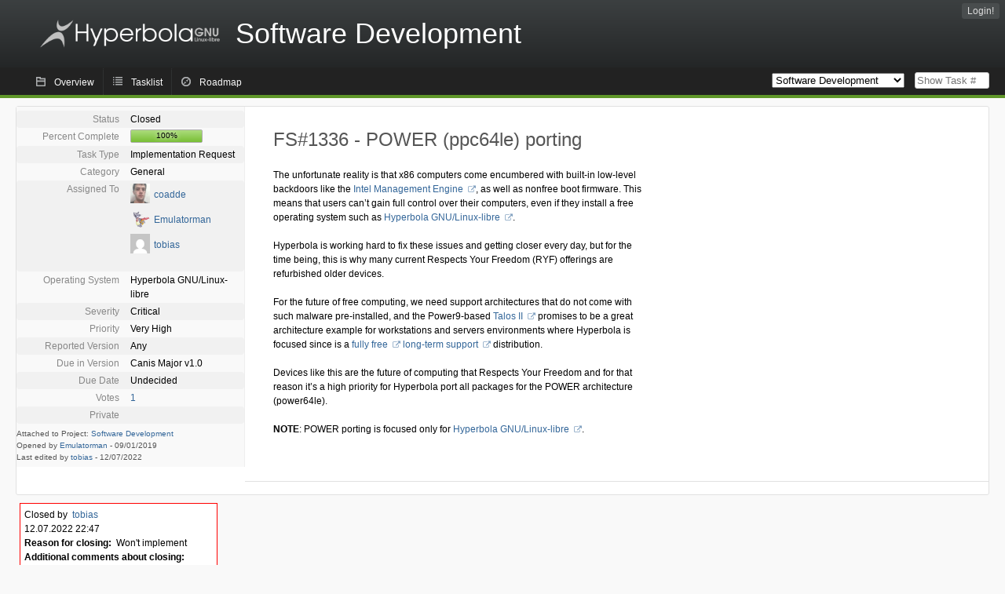

--- FILE ---
content_type: text/html; charset=utf-8
request_url: https://issues.hyperbola.info/index.php?do=details&task_id=1336&tasks=&due=13&status%5B0%5D=
body_size: 23672
content:
<!DOCTYPE html PUBLIC "-//W3C//DTD XHTML 1.0 Strict//EN" "http://www.w3.org/TR/xhtml1/DTD/xhtml1-strict.dtd">
<html xmlns="http://www.w3.org/1999/xhtml" lang="en-US" xml:lang="en-US">
<head>
<title>FS#1336 : POWER (ppc64le) porting</title>
<meta name="description" content="Flyspray, a Bug Tracking System written in PHP." />
<meta http-equiv="Content-Type" content="text/html; charset=utf-8" />
<meta http-equiv="Content-Script-Type" content="text/javascript" />
<meta http-equiv="Content-Style-Type" content="text/css" />
<meta name="viewport" content="width=device-width, initial-scale=1.0" />
<link rel="icon" href="favicon.ico" />
<link rel="index" id="indexlink" type="text/html" href="https://issues.hyperbola.info/" />
<link rel="section" type="text/html" href="https://issues.hyperbola.info/?project=2" />
<link rel="section" type="text/html" href="https://issues.hyperbola.info/?project=3" />
<link rel="section" type="text/html" href="https://issues.hyperbola.info/?project=6" />
<link rel="section" type="text/html" href="https://issues.hyperbola.info/?project=4" />
<link rel="section" type="text/html" href="https://issues.hyperbola.info/?project=5" />
<link rel="section" type="text/html" href="https://issues.hyperbola.info/?project=7" />
<link media="screen" href="https://issues.hyperbola.info/themes/CleanFS/theme.css" rel="stylesheet" type="text/css" />
<link media="print" href="https://issues.hyperbola.info/themes/CleanFS/theme_print.css" rel="stylesheet" type="text/css" />
<link href="https://issues.hyperbola.info/themes/CleanFS/font-awesome.min.css" rel="stylesheet" type="text/css" />
<link rel="alternate" type="application/rss+xml" title="Flyspray RSS 1.0 Feed"
  href="https://issues.hyperbola.info/feed.php?feed_type=rss1&amp;project=7" />
<link rel="alternate" type="application/rss+xml" title="Flyspray RSS 2.0 Feed"
  href="https://issues.hyperbola.info/feed.php?feed_type=rss2&amp;project=7" />
<link rel="alternate" type="application/atom+xml" title="Flyspray Atom 0.3 Feed"
  href="https://issues.hyperbola.info/feed.php?feed_type=atom&amp;project=7" />
<script type="text/javascript" src="https://issues.hyperbola.info/js/prototype/prototype.js"></script>
<script type="text/javascript" src="https://issues.hyperbola.info/js/script.aculo.us/scriptaculous.js"></script>
<script type="text/javascript" src="https://issues.hyperbola.info/js/details.js"></script>
<script type="text/javascript" src="https://issues.hyperbola.info/js/tabs.js"></script>
<script type="text/javascript" src="https://issues.hyperbola.info/js/functions.js"></script>
<script type="text/javascript" src="https://issues.hyperbola.info/js/jscalendar/calendar_stripped.js"></script>
<script type="text/javascript" src="https://issues.hyperbola.info/js/jscalendar/calendar-setup_stripped.js"> </script>
<script type="text/javascript" src="https://issues.hyperbola.info/js/jscalendar/lang/calendar-en.js"></script>
<script type="text/javascript" src="https://issues.hyperbola.info/js/lightbox/js/lightbox.js"></script>
<link rel="stylesheet" href="https://issues.hyperbola.info/js/lightbox/css/lightbox.css" type="text/css" media="screen" />
 
</head>
<body onload="" class="details p7">

    <h1 id="title"><a href="https://issues.hyperbola.info/">
	<img src="https://issues.hyperbola.info//logotype.png" />	<span>Software Development</span>
    </a></h1>
    <input id="menu1" type="checkbox">
<label id="labelmenu1" for="menu1"></label>
<div id="menu"><ul id="menu-list"><li class="first">
	<input type="checkbox" id="s_loginbox" />
        <label for="s_loginbox" id="show_loginbox" accesskey="l">Login!</label>
        <div id="loginbox" class="popup"><form id="login" action="https://issues.hyperbola.info/index.php?do=authenticate" method="post">
<div id="login_input">
	<input placeholder="Username" class="text" type="text" id="lbl_user_name" name="user_name" size="17" maxlength="32" />
	<input placeholder="Password" class="password" type="password" id="lbl_password" name="password" size="17" maxlength="100" />
	<label for="lbl_remember">Remember me</label>
	<input type="checkbox" id="lbl_remember" name="remember_login" />
	<input type="hidden" name="return_to" value="/index.php?do=details&amp;task_id=1336&amp;tasks=&amp;due=13&amp;status%5B0%5D=" />
	<input type="submit" value="Login!" name="login" id="login_button" />
</div>
<div id="login_links">
              <a id="registerlink"
                href="https://issues.hyperbola.info/index.php?do=register">Register</a>
                  <a id="forgotlink"
                href="https://issues.hyperbola.info/index.php?do=lostpw">Lost password?</a>
        </div>
<div id="login_oauth">
    </div>
</form>
</div>
	</li></ul>
</div><div id="pm-menu">
	<input id="pmmenu" type="checkbox">
	<label id="labelpmmenu" for="pmmenu"></label>
	<ul id="pm-menu-list"><li class="first">
		<a id="toplevellink"
				href="https://issues.hyperbola.info/index.php?do=toplevel&amp;project=7">Overview</a>
	</li><li>
		<a id="homelink"
				href="https://issues.hyperbola.info/index.php?do=tasklist&amp;project=7">Tasklist</a>
	</li><li>
		<a id="roadmaplink"
				href="https://issues.hyperbola.info/index.php?do=roadmap&amp;project=7">Roadmap</a>
	</li>	</ul>
	<div id="pmcontrol">
		<div id="projectselector">			<form id="projectselectorform" action="https://issues.hyperbola.info/index.php" method="get">
				<select name="project" onchange="document.getElementById('projectselectorform').submit()">
				<option value="0">All Projects</option><optgroup><option value="2">Culture</option><option value="3">Hardware</option><option value="6">Installation</option><option value="4">Packages</option><option value="5">Services</option><option value="7" selected="selected">Software Development</option></optgroup>				</select>
				<noscript><button type="submit">Switch</button></noscript>
				<input type="hidden" name="do" value="details" />
				<input type="hidden" value="1" name="switch" />
							</form>
		</div>
		<div id="showtask">			<form action="https://issues.hyperbola.info/index.php" method="get">
				<noscript><button type="submit">Show Task #</button></noscript>
				<input id="task_id" name="show_task" class="text" type="text" size="10" accesskey="t" placeholder="Show Task #" />
			</form>
		</div>
	</div>
</div>

								
<div id="content">
		<div id="actionbar">
	</div>
<!-- end actionbar -->


<!-- Grab fields wanted for this project so we can only show those we want -->

<div id="taskdetails">
	<span id="navigation">
	
				</span>

	<div id="taskfields">
	
	<ul class="fieldslist">
	<!-- Status -->
		<li>
		<span class="label">Status</span>
		<span  class="value">
					Closed				</span>

			</li>
	
	<!-- Progress -->
		<li>
		<span class="label">Percent Complete</span>
		<span  class="value">
			<div class="progress_bar_container" style="width: 90px">
				<span>100%</span>
				<div class="progress_bar" style="width:100%"></div>
			</div>
		</span>
			</li>
	
	<!-- Task Type -->
		<li>
		<span class="label">Task Type</span>
		<span  class="value">Implementation Request</span>
 			</li>
	
	<!-- Category -->
			<li>
		<span class="label">Category</span>
		<span  class="value">
						General		</span>
				</li>
        
	<!-- Assigned To -->
		<li>
		<span class="label">Assigned To</span>
		<span class="value assignedto">
					<table class="assignedto">
											<tr>
					<td><a href="https://issues.hyperbola.info/index.php?do=user&area=users&id=1" title="Márcio Silva"><img src="//www.gravatar.com/avatar/95e10a65c12680f556205a1564f28f26?d=mm&s=0"/></a></td>
					<td><a href="https://issues.hyperbola.info/index.php?do=user&amp;area=users&amp;id=1" title="Márcio Silva">coadde</a></td>
				</tr>
															<tr>
					<td><a href="https://issues.hyperbola.info/index.php?do=user&area=users&id=4" title="André Silva"><img src="//www.gravatar.com/avatar/4085640090126e2ad1b1bab0f84d0f68?d=mm&s=0"/></a></td>
					<td><a href="https://issues.hyperbola.info/index.php?do=user&amp;area=users&amp;id=4" title="André Silva">Emulatorman</a></td>
				</tr>
															<tr>
					<td><a href="https://issues.hyperbola.info/index.php?do=user&area=users&id=39" title="Tobias Dausend"><img src="//www.gravatar.com/avatar/88a861db8673a678c1ae0f066762930a?d=mm&s=0"/></a></td>
					<td><a href="https://issues.hyperbola.info/index.php?do=user&amp;area=users&amp;id=39" title="Tobias Dausend">tobias</a></td>
				</tr>
										</table>
				</span>
	</li>
	
	<!-- OS -->
		<li>
		<span class="label">Operating System</span>
		<span  class="value">Hyperbola GNU/Linux-libre</span>

			</li>
	
	<!-- Severity -->
		<li>
		<span class="label">Severity</span>
		<span  class="value">Critical</span>

			</li>
	
	<!-- Priority -->
		<li>
		<span class="label">Priority</span>
		<span  class="value">Very High</span>

		        </li>
	
	<!-- Reported In -->
		<li>
		<span class="label">Reported Version</span>
		<span  class="value">
			Any		</span>

			</li>
	
	<!-- Due Version -->
		<li>
		<span class="label">Due in Version</span>
		<span  class="value">
						Canis Major v1.0					</span>
			</li>
	
	<!-- Due Date -->
		<li>
		<span class="label">Due Date</span>
				<span  class="value">
			Undecided			<br/>
			<span></span>
		</span>

			</li>
	
	<!-- Effort Tracking -->
			
			
	<!-- Votes -->
		<li class="votes">
        	<span class="label">Votes</span>
		<span class="value">
					<a href="javascript:showhidestuff('showvotes')">1 </a>
			<div id="showvotes" class="hide">
				<ul class="reports">
								<li><a href="https://issues.hyperbola.info/index.php?do=user&amp;area=users&amp;id=23" title="winter">zapper</a> (09/01/2019)</li>
								</ul>
			</div>
						</span>
	</li>
	
	<!-- Private -->
		<li>
		<span class="label">Private</span>
		<span class="value">
				</span>
	</li>
	
	<!-- Watching -->
		</ul>

	<div id="fineprint">
	Attached to Project: <a
		href="/index.php?project=7">Software Development</a>
	<br/>
	Opened by <a href="https://issues.hyperbola.info/index.php?do=user&amp;area=users&amp;id=4" title="André Silva">Emulatorman</a>
		-
	<span title="09.01.2019 01:23">09/01/2019</span>
			<br/>
		Last edited by <a href="https://issues.hyperbola.info/index.php?do=user&amp;area=users&amp;id=39" title="Tobias Dausend">tobias</a>        	-
		<span title="12.07.2022 22:47">12/07/2022</span>
		</div>
</div>

<div id="taskdetailsfull">
	<h2 class="summary severity5">
	FS#1336 - POWER (ppc64le) porting	</h2>

	<span class="tags"></span>
	<div id="taskdetailstext">
<p>
The unfortunate reality is that x86 computers come encumbered with built-in low-level backdoors like the <a href="https://www.fsf.org/blogs/licensing/intel-me-and-why-we-should-get-rid-of-me" class="urlextern" title="https://www.fsf.org/blogs/licensing/intel-me-and-why-we-should-get-rid-of-me"  rel="nofollow"> Intel Management Engine </a><a href="https://wiki.hyperbola.info/" class="internallink"></a>, as well as nonfree boot firmware. This means that users can&rsquo;t gain full control over their computers, even if they install a free operating system such as <a href="https://wiki.hyperbola.info/doku.php?id=en:main:nomenclatures#hyperbola_gnu_linux-libre" class="urlextern" title="https://wiki.hyperbola.info/doku.php?id=en:main:nomenclatures#hyperbola_gnu_linux-libre"  rel="nofollow"> Hyperbola GNU/Linux-libre </a><a href="https://wiki.hyperbola.info/" class="internallink"></a>.
</p>

<p>
Hyperbola is working hard to fix these issues and getting closer every day, but for the time being, this is why many current Respects Your Freedom (RYF) offerings are refurbished older devices.
</p>

<p>
For the future of free computing, we need support architectures that do not come with such malware pre-installed, and the Power9-based <a href="https://raptorcs.com/TALOSII/" class="urlextern" title="https://raptorcs.com/TALOSII/"  rel="nofollow"> Talos II </a><a href="https://wiki.hyperbola.info/" class="internallink"></a> promises to be a great architecture example for workstations and servers environments where Hyperbola is focused since is a <a href="https://wiki.hyperbola.info/doku.php?id=:en:start#if_hyperbola_is_a_fully_free_distribution_is_it_following_the_gnu_free_system_distribution_guidelines_gnu_fsdg" class="urlextern" title="https://wiki.hyperbola.info/doku.php?id=:en:start#if_hyperbola_is_a_fully_free_distribution_is_it_following_the_gnu_free_system_distribution_guidelines_gnu_fsdg"  rel="nofollow"> fully free </a><a href="https://wiki.hyperbola.info/" class="internallink"></a> <a href="https://wiki.hyperbola.info/doku.php?id=:en:start#what_is_long_term_support_lts" class="urlextern" title="https://wiki.hyperbola.info/doku.php?id=:en:start#what_is_long_term_support_lts"  rel="nofollow"> long-term support </a><a href="https://wiki.hyperbola.info/" class="internallink"></a> distribution.
</p>

<p>
Devices like this are the future of computing that Respects Your Freedom and for that reason it&rsquo;s a high priority for Hyperbola port all packages for the POWER architecture (power64le).
</p>

<p>
<strong>NOTE</strong>: POWER porting is focused only for <a href="https://wiki.hyperbola.info/doku.php?id=en:main:nomenclatures#hyperbola_gnu_linux-libre" class="urlextern" title="https://wiki.hyperbola.info/doku.php?id=en:main:nomenclatures#hyperbola_gnu_linux-libre"  rel="nofollow"> Hyperbola GNU/Linux-libre </a><a href="https://wiki.hyperbola.info/" class="internallink"></a>.<br />
</p>
</div>

	  
	</div>

<div id="taskinfo">

<!-- This task blocks the following tasks: -->

</div>
</div>

<div id="taskclosed">
	Closed by&nbsp;&nbsp;<a href="https://issues.hyperbola.info/index.php?do=user&amp;area=users&amp;id=39" title="Tobias Dausend">tobias</a><br/>
	12.07.2022 22:47<br/>
	<strong>Reason for closing:</strong> &nbsp;Won&#039;t implement<br/>
			<strong>Additional comments about closing:</strong>
		&nbsp;
<p>
With the concurrent support and
donations the Hyperbola-project is
receiving there will be only x86 /
x86_64 possible. More architectures
being supported needs also more people
looking after the code!<br />
</p>
	</div>

<div id="actionbuttons">
	</div>
<div class="clear"></div>
<ul id="submenu">
    <li id="commentstab">
  <a href="#comments">Comments (4)</a>
  </li>
  
  <li id="relatedtab">
  <a href="#related">Related Tasks (1/0)</a>
  </li>

  
  
        </ul>
<div id="comments" class="tab active">
	<div class="comment_container" id="comment523">
		<div class="comment_avatar"><a class="av_comment" href="https://issues.hyperbola.info/index.php?do=user&area=users&id=23" title="winter"><img src="//www.gravatar.com/avatar/084ebf10f7946cf1ee8bc7efecc2627e?d=mm&s=0"/></a></div>
		<div class="comment">
			<div class="comment_header">
				<div class="comment_header_actions">
				<form action="https://issues.hyperbola.info/index.php?do=details&task_id=1336" method="post" enctype="multipart/form-data" ><input type="hidden" name="csrftoken" value="178004193" />																		</form>
				</div>
				<div class="comment_header_infos"><a href="https://issues.hyperbola.info/index.php?do=user&amp;area=users&amp;id=23" title="winter">zapper</a> commented on <a href="https://issues.hyperbola.info/index.php?do=details&task_id=1336#comment523" class="datelink">09.01.2019 04:12</a></div>
			</div>
			<div class="commenttext">
				
<p>
Very kind of you to do this, how many powerpc computers will this support?<br />
</p>
											</div>
		</div>
	</div>
	<div class="comment_container" id="comment524">
		<div class="comment_avatar"><a href="https://issues.hyperbola.info/index.php?do=user&area=users&id=4" title="André Silva"><img src="//www.gravatar.com/avatar/4085640090126e2ad1b1bab0f84d0f68?d=mm&s=0"/></a></div>
		<div class="comment">
			<div class="comment_header">
				<div class="comment_header_actions">
				<form action="https://issues.hyperbola.info/index.php?do=details&task_id=1336" method="post" enctype="multipart/form-data" ><input type="hidden" name="csrftoken" value="178004193" />				<span class="comment_header_usertype">Admin</span>														</form>
				</div>
				<div class="comment_header_infos"><a href="https://issues.hyperbola.info/index.php?do=user&amp;area=users&amp;id=4" title="André Silva">Emulatorman</a> commented on <a href="https://issues.hyperbola.info/index.php?do=details&task_id=1336#comment524" class="datelink">09.01.2019 08:35</a></div>
			</div>
			<div class="commenttext">
				<blockquote><div class="no">
 Very kind of you to do this, how many powerpc computers will this support?</div></blockquote>

<p>
 ppc64le requires, at minimum, a POWER8 processor machine; POWER9 hardware is also supported. There are, at this moment, a plenty of POWER8 and POWER9 machines for workstations and servers being sold by different companies such as <a href="https://www.raptorcs.com/content/base/products.html" class="urlextern" title="https://www.raptorcs.com/content/base/products.html"  rel="nofollow"> Raptor Computing Systems </a><a href="https://wiki.hyperbola.info/" class="internallink"></a> and IBM.<br />
</p>
											</div>
		</div>
	</div>
	<div class="comment_container" id="comment525">
		<div class="comment_avatar"><a class="av_comment" href="https://issues.hyperbola.info/index.php?do=user&area=users&id=20" title="fablamar"><img src="//www.gravatar.com/avatar/af3ce75c94e9e3aee0267ded31811d69?d=mm&s=0"/></a></div>
		<div class="comment">
			<div class="comment_header">
				<div class="comment_header_actions">
				<form action="https://issues.hyperbola.info/index.php?do=details&task_id=1336" method="post" enctype="multipart/form-data" ><input type="hidden" name="csrftoken" value="178004193" />																		</form>
				</div>
				<div class="comment_header_infos"><a href="https://issues.hyperbola.info/index.php?do=user&amp;area=users&amp;id=20" title="fablamar">fablamar78</a> commented on <a href="https://issues.hyperbola.info/index.php?do=details&task_id=1336#comment525" class="datelink">09.01.2019 10:17</a></div>
			</div>
			<div class="commenttext">
				
<p>
Good initiative. I also hope we will see more affordable POWER machines in the future. Unfortunately, the current TALOS pricing (even the upcoming matx board) is too pricey for me and with the shipping, customs fees.. So well, I&#039;m stuck with x86_64 coreboot&#039;ed machines for the moment.<br />Hopefully this port of Hyperbola will drive more and more people to free hardware and thus eventually lower prices of such hardware for everyone in the upcoming years!<br />
</p>
											</div>
		</div>
	</div>
	<div class="comment_container" id="comment527">
		<div class="comment_avatar"><a class="av_comment" href="https://issues.hyperbola.info/index.php?do=user&area=users&id=23" title="winter"><img src="//www.gravatar.com/avatar/084ebf10f7946cf1ee8bc7efecc2627e?d=mm&s=0"/></a></div>
		<div class="comment">
			<div class="comment_header">
				<div class="comment_header_actions">
				<form action="https://issues.hyperbola.info/index.php?do=details&task_id=1336" method="post" enctype="multipart/form-data" ><input type="hidden" name="csrftoken" value="178004193" />																		</form>
				</div>
				<div class="comment_header_infos"><a href="https://issues.hyperbola.info/index.php?do=user&amp;area=users&amp;id=23" title="winter">zapper</a> commented on <a href="https://issues.hyperbola.info/index.php?do=details&task_id=1336#comment527" class="datelink">12.01.2019 14:28</a></div>
			</div>
			<div class="commenttext">
				
<p>
&quot;Hopefully this port of Hyperbola will drive more and more people to free hardware and thus eventually lower prices of such hardware for everyone in the upcoming years!&quot;
</p>

<p>
Agreed, I wholeheartedly agree.<br />
</p>
											</div>
		</div>
	</div>
</div>
<div id="related" class="tab">
  
  <div class="related">
    <form action="https://issues.hyperbola.info/index.php?do=details&amp;task_id=1336#related" method="post" enctype="multipart/form-data" ><input type="hidden" name="csrftoken" value="178004193" />      <table id="tasks_related" class="userlist">
        <thead>
          <tr>
          <th>
            <a class="toggle_selected" href="javascript:ToggleSelected('tasks_related')">
              <!--<img title="Toggle Selected" alt="Toggle Selected" src="https://issues.hyperbola.info/themes/CleanFS/kaboodleloop.png" width="16" height="16" />-->
            </a>
          </th>
          <th>Tasks related to this task (1)</th>
        </tr>
        </thead>
        <tbody>
                <tr>
          <td class="ttcolumn">
            <input type="checkbox" name="related_id[]" disabled="disabled" value="391" /></td>
          <td><del>&#160;<a href="https://issues.hyperbola.info/index.php?do=details&amp;task_id=219&amp;tasks=&amp;due=13&amp;status%5B0%5D=" title="Invalid | ARM/POWER porting | 100%"  class = "closedtasklink">FS#219 - ARM/POWER porting</a>&#160;</del></td>
        </tr>
                </tbody>
        <tfoot>
        <tr>
          <td colspan="2">
            <input type="hidden" name="action" value="remove_related" />
            <input type="hidden" name="task_id" value="1336" />
            <button type="submit">Remove</button>
          </td>
        </tr>
        </tfoot>
      </table>
    </form>
  </div>
    
  <div class="related">
    <table id="duplicate_tasks" class="userlist">
      <thead>
      <tr>
        <th>Duplicate tasks of this task (0)</th>
      </tr>
      </thead>
      <tbody>
            </tbody>
    </table>
  </div>

  </div>
<div id="effort" class="tab">
    <form action="https://issues.hyperbola.info/index.php?do=details&amp;task_id=1336#effort" method="post" enctype="multipart/form-data" ><input type="hidden" name="csrftoken" value="178004193" />                <table class="userlist history">
            <thead>
            <tr>
                <th>Date</th>
                <th>User</th>
                <th>Effort (H:M)</th>
                <th></th>
            </tr>
            </thead>
            <tbody>
                        </tbody>
        </table>
    </form>
    <!-- a href with target flyspraytimers for webbrowsers with disabled javascript -->
    <a href="/mytimers.php" onclick="javascript:window.open('/mytimers.php','flyspraytimers','innerWidth=320,innerHeight=300,scrollbars=no');return false;" target="flyspraytimers">watch my effort tracking timers</a>
</div>
<div id="history" class="tab">
<h3>Loading...</h3>
</div>
<input type="checkbox" id="s_shortcuts" />
<label for="s_shortcuts" id="shortcutlabel"><i class="fa fa-keyboard-o"></i> Keyboard shortcuts</label>
<label for="s_shortcuts" id="shortcutsmodal"></label>
<div id="shortcuts">
<label for="s_shortcuts" id="shortcutclose"><i class="fa fa-close fa-2x"></i></label>
<h3>Available keyboard shortcuts</h3>
<h4></h4>
<ul>
<li><kbd>Alt</kbd> + <kbd>⇧ Shift</kbd> + <kbd>l</kbd> Login Dialog / Logout</li>
<li><kbd>Alt</kbd> + <kbd>⇧ Shift</kbd> + <kbd>a</kbd> Add new task</li>
<li><kbd>Alt</kbd> + <kbd>⇧ Shift</kbd> + <kbd>m</kbd> My searches</li>
<li><kbd>Alt</kbd> + <kbd>⇧ Shift</kbd> + <kbd>t</kbd> focus taskid search</li>
</ul>
<h4>Tasklist</h4>
<ul>
<li><kbd>o</kbd> open selected task</li>
<li><kbd>j</kbd> move cursor down</li>
<li><kbd>k</kbd> move cursor up</li>
</ul>
<h4>Task Details</h4>
<ul>
<li><kbd>n</kbd> Next task</li>
<li><kbd>p</kbd> Previous task</li>
<li><kbd>Alt</kbd> + <kbd>⇧ Shift</kbd> + <kbd>e</kbd> <kbd>↵ Enter</kbd> Edit this task</li>
<li><kbd>Alt</kbd> + <kbd>⇧ Shift</kbd> + <kbd>w</kbd> watch task</li>
<li><kbd>Alt</kbd> + <kbd>⇧ Shift</kbd> + <kbd>y</kbd> Close Task</li>
</ul>
<h4>Task Editing</h4>
<ul>
<li><kbd>Alt</kbd> + <kbd>⇧ Shift</kbd> + <kbd>s</kbd> save task</li>
</ul>
</div>
</div>
<div id="footer">
      
  <!-- Please don't remove this line - it helps promote Flyspray -->
  <a href="https://www.flyspray.org/" class="offsite">powered by Flyspray</a>
</div>
</body>
</html>
